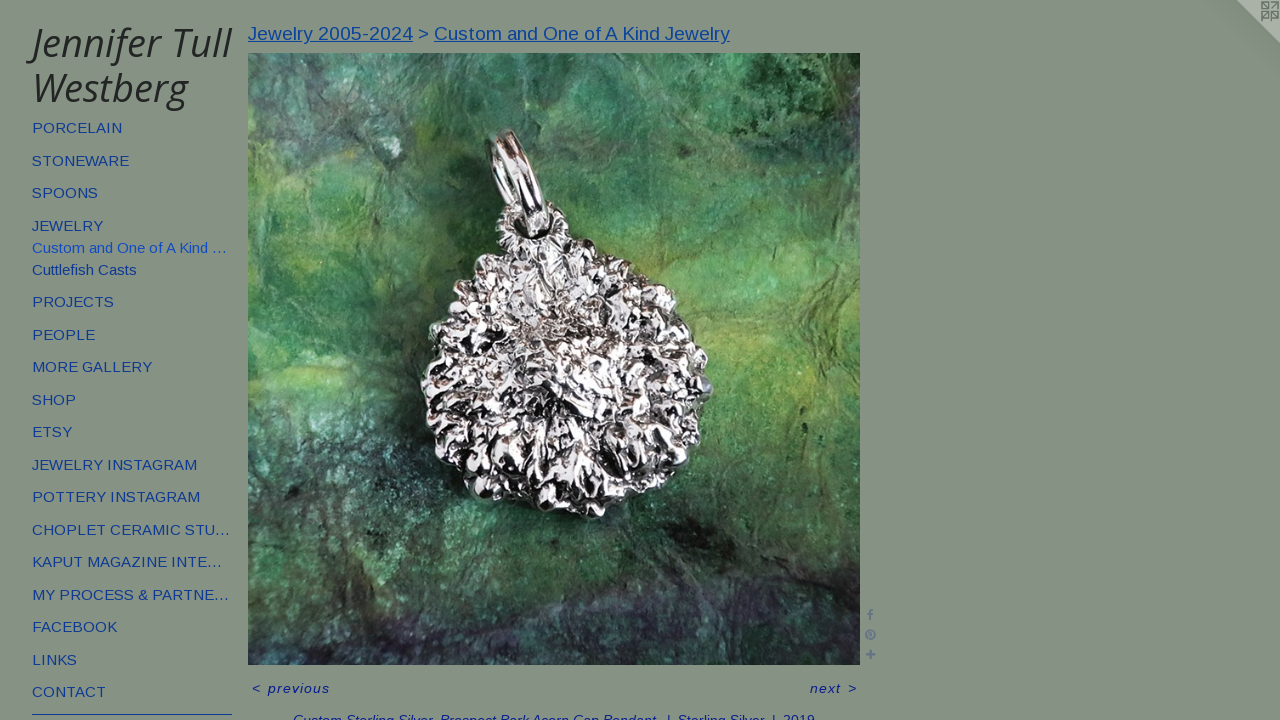

--- FILE ---
content_type: text/html;charset=utf-8
request_url: https://jennifertullwestberg.com/artwork/4642588-Custom%20Sterling%20Silver%2C%20Prospect%20Park%20Acorn%20Cap%20Pendant..html
body_size: 4223
content:
<!doctype html><html class="no-js a-image mobile-title-align--center has-mobile-menu-icon--left p-artwork has-page-nav l-detailed mobile-menu-align--center has-wall-text "><head><meta charset="utf-8" /><meta content="IE=edge" http-equiv="X-UA-Compatible" /><meta http-equiv="X-OPP-Site-Id" content="10254" /><meta http-equiv="X-OPP-Revision" content="1670" /><meta http-equiv="X-OPP-Locke-Environment" content="production" /><meta http-equiv="X-OPP-Locke-Release" content="v0.0.141" /><title>Jennifer Tull Westberg</title><link rel="canonical" href="https://jennifertullwestberg.com/artwork/4642588-Custom%20Sterling%20Silver%2c%20Prospect%20Park%20Acorn%20Cap%20Pendant%2e.html" /><meta content="website" property="og:type" /><meta property="og:url" content="https://jennifertullwestberg.com/artwork/4642588-Custom%20Sterling%20Silver%2c%20Prospect%20Park%20Acorn%20Cap%20Pendant%2e.html" /><meta property="og:title" content="Custom Sterling Silver, Prospect Park Acorn Cap Pendant." /><meta content="width=device-width, initial-scale=1" name="viewport" /><link type="text/css" rel="stylesheet" href="//cdnjs.cloudflare.com/ajax/libs/normalize/3.0.2/normalize.min.css" /><link type="text/css" rel="stylesheet" media="only all" href="//maxcdn.bootstrapcdn.com/font-awesome/4.3.0/css/font-awesome.min.css" /><link type="text/css" rel="stylesheet" media="not all and (min-device-width: 600px) and (min-device-height: 600px)" href="/release/locke/production/v0.0.141/css/small.css" /><link type="text/css" rel="stylesheet" media="only all and (min-device-width: 600px) and (min-device-height: 600px)" href="/release/locke/production/v0.0.141/css/large-detailed.css" /><link type="text/css" rel="stylesheet" media="not all and (min-device-width: 600px) and (min-device-height: 600px)" href="/r17643019200000001670/css/small-site.css" /><link type="text/css" rel="stylesheet" media="only all and (min-device-width: 600px) and (min-device-height: 600px)" href="/r17643019200000001670/css/large-site.css" /><link type="text/css" rel="stylesheet" media="only all and (min-device-width: 600px) and (min-device-height: 600px)" href="//fonts.googleapis.com/css?family=Open+Sans:italic" /><link type="text/css" rel="stylesheet" media="only all and (min-device-width: 600px) and (min-device-height: 600px)" href="//fonts.googleapis.com/css?family=Arimo:400" /><link type="text/css" rel="stylesheet" media="not all and (min-device-width: 600px) and (min-device-height: 600px)" href="//fonts.googleapis.com/css?family=Arimo:400&amp;text=MENUHomeGalrySOPtsJw%20IngChpicudKzv%26FbkL" /><link type="text/css" rel="stylesheet" media="not all and (min-device-width: 600px) and (min-device-height: 600px)" href="//fonts.googleapis.com/css?family=Open+Sans:italic&amp;text=Jenifr%20TulWstbg" /><script>window.OPP = window.OPP || {};
OPP.modernMQ = 'only all';
OPP.smallMQ = 'not all and (min-device-width: 600px) and (min-device-height: 600px)';
OPP.largeMQ = 'only all and (min-device-width: 600px) and (min-device-height: 600px)';
OPP.downURI = '/x/2/5/4/10254/.down';
OPP.gracePeriodURI = '/x/2/5/4/10254/.grace_period';
OPP.imgL = function (img) {
  !window.lazySizes && img.onerror();
};
OPP.imgE = function (img) {
  img.onerror = img.onload = null;
  img.src = img.getAttribute('data-src');
  //img.srcset = img.getAttribute('data-srcset');
};</script><script src="/release/locke/production/v0.0.141/js/modernizr.js"></script><script src="/release/locke/production/v0.0.141/js/masonry.js"></script><script src="/release/locke/production/v0.0.141/js/respimage.js"></script><script src="/release/locke/production/v0.0.141/js/ls.aspectratio.js"></script><script src="/release/locke/production/v0.0.141/js/lazysizes.js"></script><script src="/release/locke/production/v0.0.141/js/large.js"></script><script src="/release/locke/production/v0.0.141/js/hammer.js"></script><script>if (!Modernizr.mq('only all')) { document.write('<link type="text/css" rel="stylesheet" href="/release/locke/production/v0.0.141/css/minimal.css">') }</script><meta name="google-site-verification" content="tUT8-qB8i7G9h8LwkU5jtRgYlBv6j9Adg2HgJdabb7Y" /><style>.media-max-width {
  display: block;
}

@media (min-height: 4291px) {

  .media-max-width {
    max-width: 3648.0px;
  }

}

@media (max-height: 4291px) {

  .media-max-width {
    max-width: 85.0vh;
  }

}</style><script>(function(i,s,o,g,r,a,m){i['GoogleAnalyticsObject']=r;i[r]=i[r]||function(){
(i[r].q=i[r].q||[]).push(arguments)},i[r].l=1*new Date();a=s.createElement(o),
m=s.getElementsByTagName(o)[0];a.async=1;a.src=g;m.parentNode.insertBefore(a,m)
})(window,document,'script','//www.google-analytics.com/analytics.js','ga');
ga('create', 'UA-15857405-1', 'auto');
ga('send', 'pageview');</script></head><body><header id="header"><a class=" site-title" href="/home.html"><span class=" site-title-text u-break-word">Jennifer Tull Westberg</span><div class=" site-title-media"></div></a><a id="mobile-menu-icon" class="mobile-menu-icon hidden--no-js hidden--large"><svg viewBox="0 0 21 17" width="21" height="17" fill="currentColor"><rect x="0" y="0" width="21" height="3" rx="0"></rect><rect x="0" y="7" width="21" height="3" rx="0"></rect><rect x="0" y="14" width="21" height="3" rx="0"></rect></svg></a></header><nav class=" hidden--large"><ul class=" site-nav"><li class="nav-item nav-home "><a class="nav-link " href="/home.html">Home</a></li><li class="nav-item expanded nav-museum "><a class="nav-link " href="/section/75377.html">Gallery</a><ul><li class="nav-gallery nav-item expanded "><a class="nav-link " href="/section/533708-Porcelain.html">Porcelain</a></li><li class="nav-gallery nav-item expanded "><a class="nav-link " href="/section/535746-Stoneware.html">Stoneware</a></li><li class="nav-gallery nav-item expanded "><a class="nav-link " href="/section/536055-One%20of%20a%20Kind%20Silver%20%26%20Bronze%20Spoons.html">Spoons</a></li><li class="nav-item expanded nav-museum "><a class="nav-link " href="/section/303681-Jewelry%202005-2024.html">JEWELRY</a><ul><li class="nav-gallery nav-item expanded "><a class="selected nav-link " href="/section/82651-Custom%20and%20One%20of%20A%20Kind%20Jewelry.html">Custom and One of A Kind Jewelry</a></li><li class="nav-gallery nav-item expanded "><a class="nav-link " href="/section/82649-Cuttlefish%20Casts.html">Cuttlefish Casts</a></li></ul></li><li class="nav-gallery nav-item expanded "><a class="nav-link " href="/section/457110-Special%20Projects.html">Projects</a></li><li class="nav-gallery nav-item expanded "><a class="nav-link " href="/section/437239-People.html">People</a></li><li class="nav-gallery nav-item expanded "><a class="nav-link " href="/section/753770000000.html">More Gallery</a></li></ul></li><li class="nav-outside4 nav-item "><a target="_blank" class="nav-link " href="http://www.jennifertullwestbergjewelry.com">SHOP</a></li><li class="nav-item nav-outside0 "><a target="_blank" class="nav-link " href="http://www.etsy.com/shop/jennifertullwestberg">Etsy</a></li><li class="nav-outside3 nav-item "><a target="_blank" class="nav-link " href="https://www.instagram.com/jennifertullwestberg/">Jewelry Instagram</a></li><li class="nav-item nav-outside2 "><a target="_blank" class="nav-link " href="https://www.instagram.com/gyrealchemy/?hl=en">Pottery Instagram</a></li><li class="nav-flex2 nav-item "><a class="nav-link " href="/page/2-Choplet%5fStudio%20Potter%20Profile.html">Choplet Ceramic Studio</a></li><li class="nav-item nav-outside5 "><a target="_blank" class="nav-link " href="https://kaput-mag.com/stories_en/danielle-de-picciotto_friends-in-conversation_jennifer-tull-westberg_gemstones-are-magical-to-me-gifts-from-deep-in-the-earth/?fbclid=IwAR0Uw5In4oQ8WzNwGC-fcuYvkOBGeUfWPr5WCwjc7mxJ2cY0fETe-GSmyUI">Kaput Magazine Interview</a></li><li class="nav-flex1 nav-item "><a class="nav-link " href="/page/1-Process%20and%20Partners.html">My Process &amp; Partners</a></li><li class="nav-outside1 nav-item "><a target="_blank" class="nav-link " href="https://www.facebook.com/pages/Jewelry-by-Jennifer-Tull-Westberg/298778120836?fref=ts">Facebook</a></li><li class="nav-links nav-item "><a class="nav-link " href="/links.html">Links</a></li><li class="nav-item nav-contact "><a class="nav-link " href="/contact.html">Contact</a></li><li class="d0 nav-divider hidden--small"></li></ul></nav><div class=" content"><nav class=" hidden--small" id="nav"><header><a class=" site-title" href="/home.html"><span class=" site-title-text u-break-word">Jennifer Tull Westberg</span><div class=" site-title-media"></div></a></header><ul class=" site-nav"><li class="nav-item nav-home "><a class="nav-link " href="/home.html">Home</a></li><li class="nav-item expanded nav-museum "><a class="nav-link " href="/section/75377.html">Gallery</a><ul><li class="nav-gallery nav-item expanded "><a class="nav-link " href="/section/533708-Porcelain.html">Porcelain</a></li><li class="nav-gallery nav-item expanded "><a class="nav-link " href="/section/535746-Stoneware.html">Stoneware</a></li><li class="nav-gallery nav-item expanded "><a class="nav-link " href="/section/536055-One%20of%20a%20Kind%20Silver%20%26%20Bronze%20Spoons.html">Spoons</a></li><li class="nav-item expanded nav-museum "><a class="nav-link " href="/section/303681-Jewelry%202005-2024.html">JEWELRY</a><ul><li class="nav-gallery nav-item expanded "><a class="selected nav-link " href="/section/82651-Custom%20and%20One%20of%20A%20Kind%20Jewelry.html">Custom and One of A Kind Jewelry</a></li><li class="nav-gallery nav-item expanded "><a class="nav-link " href="/section/82649-Cuttlefish%20Casts.html">Cuttlefish Casts</a></li></ul></li><li class="nav-gallery nav-item expanded "><a class="nav-link " href="/section/457110-Special%20Projects.html">Projects</a></li><li class="nav-gallery nav-item expanded "><a class="nav-link " href="/section/437239-People.html">People</a></li><li class="nav-gallery nav-item expanded "><a class="nav-link " href="/section/753770000000.html">More Gallery</a></li></ul></li><li class="nav-outside4 nav-item "><a target="_blank" class="nav-link " href="http://www.jennifertullwestbergjewelry.com">SHOP</a></li><li class="nav-item nav-outside0 "><a target="_blank" class="nav-link " href="http://www.etsy.com/shop/jennifertullwestberg">Etsy</a></li><li class="nav-outside3 nav-item "><a target="_blank" class="nav-link " href="https://www.instagram.com/jennifertullwestberg/">Jewelry Instagram</a></li><li class="nav-item nav-outside2 "><a target="_blank" class="nav-link " href="https://www.instagram.com/gyrealchemy/?hl=en">Pottery Instagram</a></li><li class="nav-flex2 nav-item "><a class="nav-link " href="/page/2-Choplet%5fStudio%20Potter%20Profile.html">Choplet Ceramic Studio</a></li><li class="nav-item nav-outside5 "><a target="_blank" class="nav-link " href="https://kaput-mag.com/stories_en/danielle-de-picciotto_friends-in-conversation_jennifer-tull-westberg_gemstones-are-magical-to-me-gifts-from-deep-in-the-earth/?fbclid=IwAR0Uw5In4oQ8WzNwGC-fcuYvkOBGeUfWPr5WCwjc7mxJ2cY0fETe-GSmyUI">Kaput Magazine Interview</a></li><li class="nav-flex1 nav-item "><a class="nav-link " href="/page/1-Process%20and%20Partners.html">My Process &amp; Partners</a></li><li class="nav-outside1 nav-item "><a target="_blank" class="nav-link " href="https://www.facebook.com/pages/Jewelry-by-Jennifer-Tull-Westberg/298778120836?fref=ts">Facebook</a></li><li class="nav-links nav-item "><a class="nav-link " href="/links.html">Links</a></li><li class="nav-item nav-contact "><a class="nav-link " href="/contact.html">Contact</a></li><li class="d0 nav-divider hidden--small"></li></ul><footer><div class=" copyright">© JENNIFER TULL WESTBERG</div><div class=" credit"><a href="http://otherpeoplespixels.com/ref/jennifertullwestberg.com" target="_blank">Website by OtherPeoplesPixels</a></div></footer></nav><main id="main"><a class=" logo hidden--small" href="http://otherpeoplespixels.com/ref/jennifertullwestberg.com" title="Website by OtherPeoplesPixels" target="_blank"></a><div class=" page clearfix media-max-width"><h1 class="parent-title title"><a class=" title-segment hidden--small" href="/section/303681-Jewelry%202005-2024.html">Jewelry 2005-2024</a><span class=" title-sep hidden--small"> &gt; </span><a class=" title-segment" href="/section/82651-Custom%20and%20One%20of%20A%20Kind%20Jewelry.html">Custom and One of A Kind Jewelry</a></h1><div class=" media-and-info"><div class=" page-media-wrapper media"><a class=" page-media" title="Custom Sterling Silver, Prospect Park Acorn Cap Pendant." href="/artwork/4625528-To%20Gail%2c%20with%20love%20from%20Chuck%2e.html" id="media"><img data-aspectratio="3648/3648" class="u-img " alt="Sterling Silver, Prospect Park, Acorn Cap" src="//img-cache.oppcdn.com/fixed/10254/assets/YB8krfskGFbbmV9_.jpg" srcset="//img-cache.oppcdn.com/img/v1.0/s:10254/t:QkxBTksrVEVYVCtIRVJF/p:12/g:tl/o:2.5/a:50/q:90/3648x3648-YB8krfskGFbbmV9_.jpg/3648x3648/4ace5542880482480d74019ed1e8beab.jpg 3648w,
//img-cache.oppcdn.com/img/v1.0/s:10254/t:QkxBTksrVEVYVCtIRVJF/p:12/g:tl/o:2.5/a:50/q:90/2520x1220-YB8krfskGFbbmV9_.jpg/1220x1220/e8a1eb98c5d0e8901ff64f9910d95306.jpg 1220w,
//img-cache.oppcdn.com/img/v1.0/s:10254/t:QkxBTksrVEVYVCtIRVJF/p:12/g:tl/o:2.5/a:50/q:90/984x4096-YB8krfskGFbbmV9_.jpg/984x984/57a82acb9ba1fae4cce3341d5b04abca.jpg 984w,
//img-cache.oppcdn.com/img/v1.0/s:10254/t:QkxBTksrVEVYVCtIRVJF/p:12/g:tl/o:2.5/a:50/q:90/1640x830-YB8krfskGFbbmV9_.jpg/830x830/ccdcf8fce4abc0351a366d0b5afd6328.jpg 830w,
//img-cache.oppcdn.com/img/v1.0/s:10254/t:QkxBTksrVEVYVCtIRVJF/p:12/g:tl/o:2.5/a:50/q:90/1400x720-YB8krfskGFbbmV9_.jpg/720x720/f8f8edeb80daeabe562841bb80201af2.jpg 720w,
//img-cache.oppcdn.com/img/v1.0/s:10254/t:QkxBTksrVEVYVCtIRVJF/p:12/g:tl/o:2.5/a:50/q:90/640x4096-YB8krfskGFbbmV9_.jpg/640x640/0960972aaca7c6774940303396155ab4.jpg 640w,
//img-cache.oppcdn.com/img/v1.0/s:10254/t:QkxBTksrVEVYVCtIRVJF/p:12/g:tl/o:2.5/a:50/q:90/984x588-YB8krfskGFbbmV9_.jpg/588x588/d0cf75836ee71d40d9e2de14fcd24193.jpg 588w,
//img-cache.oppcdn.com/fixed/10254/assets/YB8krfskGFbbmV9_.jpg 480w" sizes="(max-device-width: 599px) 100vw,
(max-device-height: 599px) 100vw,
(max-width: 480px) 480px,
(max-height: 480px) 480px,
(max-width: 588px) 588px,
(max-height: 588px) 588px,
(max-width: 640px) 640px,
(max-height: 640px) 640px,
(max-width: 720px) 720px,
(max-height: 720px) 720px,
(max-width: 830px) 830px,
(max-height: 830px) 830px,
(max-width: 984px) 984px,
(max-height: 984px) 984px,
(max-width: 1220px) 1220px,
(max-height: 1220px) 1220px,
3648px" /></a><a class=" zoom-corner" style="display: none" id="zoom-corner"><span class=" zoom-icon fa fa-search-plus"></span></a><div class="share-buttons a2a_kit social-icons hidden--small" data-a2a-title="Custom Sterling Silver, Prospect Park Acorn Cap Pendant." data-a2a-url="https://jennifertullwestberg.com/artwork/4642588-Custom%20Sterling%20Silver%2c%20Prospect%20Park%20Acorn%20Cap%20Pendant%2e.html"><a class="u-img-link a2a_button_facebook share-button "><span class="facebook social-icon fa-facebook fa "></span></a><a class="u-img-link a2a_button_pinterest share-button "><span class="fa-pinterest social-icon pinterest fa "></span></a><a target="_blank" class="u-img-link share-button a2a_dd " href="https://www.addtoany.com/share_save"><span class="social-icon share fa-plus fa "></span></a></div></div><div class=" info border-color"><div class=" wall-text border-color"><div class=" wt-item wt-title">Custom Sterling Silver, Prospect Park Acorn Cap Pendant.</div><div class=" wt-item wt-media">Sterling Silver</div><div class=" wt-item wt-date">2019</div></div><div class=" page-nav hidden--small border-color clearfix"><a class=" prev" id="artwork-prev" href="/artwork/4631509-Custom%20Cat%20Charm.html">&lt; <span class=" m-hover-show">previous</span></a> <a class=" next" id="artwork-next" href="/artwork/4625528-To%20Gail%2c%20with%20love%20from%20Chuck%2e.html"><span class=" m-hover-show">next</span> &gt;</a></div></div></div><div class="share-buttons a2a_kit social-icons hidden--large" data-a2a-title="Custom Sterling Silver, Prospect Park Acorn Cap Pendant." data-a2a-url="https://jennifertullwestberg.com/artwork/4642588-Custom%20Sterling%20Silver%2c%20Prospect%20Park%20Acorn%20Cap%20Pendant%2e.html"><a class="u-img-link a2a_button_facebook share-button "><span class="facebook social-icon fa-facebook fa "></span></a><a class="u-img-link a2a_button_pinterest share-button "><span class="fa-pinterest social-icon pinterest fa "></span></a><a target="_blank" class="u-img-link share-button a2a_dd " href="https://www.addtoany.com/share_save"><span class="social-icon share fa-plus fa "></span></a></div></div></main></div><footer><div class=" copyright">© JENNIFER TULL WESTBERG</div><div class=" credit"><a href="http://otherpeoplespixels.com/ref/jennifertullwestberg.com" target="_blank">Website by OtherPeoplesPixels</a></div></footer><div class=" modal zoom-modal" style="display: none" id="zoom-modal"><style>@media (min-aspect-ratio: 1/1) {

  .zoom-media {
    width: auto;
    max-height: 3648px;
    height: 100%;
  }

}

@media (max-aspect-ratio: 1/1) {

  .zoom-media {
    height: auto;
    max-width: 3648px;
    width: 100%;
  }

}
@supports (object-fit: contain) {
  img.zoom-media {
    object-fit: contain;
    width: 100%;
    height: 100%;
    max-width: 3648px;
    max-height: 3648px;
  }
}</style><div class=" zoom-media-wrapper"><img onerror="OPP.imgE(this);" onload="OPP.imgL(this);" data-src="//img-cache.oppcdn.com/fixed/10254/assets/YB8krfskGFbbmV9_.jpg" data-srcset="//img-cache.oppcdn.com/img/v1.0/s:10254/t:QkxBTksrVEVYVCtIRVJF/p:12/g:tl/o:2.5/a:50/q:90/3648x3648-YB8krfskGFbbmV9_.jpg/3648x3648/4ace5542880482480d74019ed1e8beab.jpg 3648w,
//img-cache.oppcdn.com/img/v1.0/s:10254/t:QkxBTksrVEVYVCtIRVJF/p:12/g:tl/o:2.5/a:50/q:90/2520x1220-YB8krfskGFbbmV9_.jpg/1220x1220/e8a1eb98c5d0e8901ff64f9910d95306.jpg 1220w,
//img-cache.oppcdn.com/img/v1.0/s:10254/t:QkxBTksrVEVYVCtIRVJF/p:12/g:tl/o:2.5/a:50/q:90/984x4096-YB8krfskGFbbmV9_.jpg/984x984/57a82acb9ba1fae4cce3341d5b04abca.jpg 984w,
//img-cache.oppcdn.com/img/v1.0/s:10254/t:QkxBTksrVEVYVCtIRVJF/p:12/g:tl/o:2.5/a:50/q:90/1640x830-YB8krfskGFbbmV9_.jpg/830x830/ccdcf8fce4abc0351a366d0b5afd6328.jpg 830w,
//img-cache.oppcdn.com/img/v1.0/s:10254/t:QkxBTksrVEVYVCtIRVJF/p:12/g:tl/o:2.5/a:50/q:90/1400x720-YB8krfskGFbbmV9_.jpg/720x720/f8f8edeb80daeabe562841bb80201af2.jpg 720w,
//img-cache.oppcdn.com/img/v1.0/s:10254/t:QkxBTksrVEVYVCtIRVJF/p:12/g:tl/o:2.5/a:50/q:90/640x4096-YB8krfskGFbbmV9_.jpg/640x640/0960972aaca7c6774940303396155ab4.jpg 640w,
//img-cache.oppcdn.com/img/v1.0/s:10254/t:QkxBTksrVEVYVCtIRVJF/p:12/g:tl/o:2.5/a:50/q:90/984x588-YB8krfskGFbbmV9_.jpg/588x588/d0cf75836ee71d40d9e2de14fcd24193.jpg 588w,
//img-cache.oppcdn.com/fixed/10254/assets/YB8krfskGFbbmV9_.jpg 480w" data-sizes="(max-device-width: 599px) 100vw,
(max-device-height: 599px) 100vw,
(max-width: 480px) 480px,
(max-height: 480px) 480px,
(max-width: 588px) 588px,
(max-height: 588px) 588px,
(max-width: 640px) 640px,
(max-height: 640px) 640px,
(max-width: 720px) 720px,
(max-height: 720px) 720px,
(max-width: 830px) 830px,
(max-height: 830px) 830px,
(max-width: 984px) 984px,
(max-height: 984px) 984px,
(max-width: 1220px) 1220px,
(max-height: 1220px) 1220px,
3648px" class="zoom-media lazyload hidden--no-js " alt="Sterling Silver, Prospect Park, Acorn Cap" /><noscript><img class="zoom-media " alt="Sterling Silver, Prospect Park, Acorn Cap" src="//img-cache.oppcdn.com/fixed/10254/assets/YB8krfskGFbbmV9_.jpg" /></noscript></div></div><div class=" offline"></div><script src="/release/locke/production/v0.0.141/js/small.js"></script><script src="/release/locke/production/v0.0.141/js/artwork.js"></script><script>var a2a_config = a2a_config || {};a2a_config.prioritize = ['facebook','twitter','linkedin','googleplus','pinterest','instagram','tumblr','share'];a2a_config.onclick = 1;(function(){  var a = document.createElement('script');  a.type = 'text/javascript'; a.async = true;  a.src = '//static.addtoany.com/menu/page.js';  document.getElementsByTagName('head')[0].appendChild(a);})();</script><script>window.oppa=window.oppa||function(){(oppa.q=oppa.q||[]).push(arguments)};oppa('config','pathname','production/v0.0.141/10254');oppa('set','g','true');oppa('set','l','detailed');oppa('set','p','artwork');oppa('set','a','image');oppa('rect','m','media','main');oppa('send');</script><script async="" src="/release/locke/production/v0.0.141/js/analytics.js"></script><script src="https://otherpeoplespixels.com/static/enable-preview.js"></script></body></html>

--- FILE ---
content_type: text/css;charset=utf-8
request_url: https://jennifertullwestberg.com/r17643019200000001670/css/large-site.css
body_size: 528
content:
body {
  background-color: #869284;
  font-weight: normal;
  font-style: normal;
  font-family: "Arial", "Helvetica", sans-serif;
}

body {
  color: #091F8E;
}

main a {
  color: #066B4D;
}

main a:hover {
  text-decoration: underline;
  color: #099b70;
}

main a:visited {
  color: #099b70;
}

.site-title, .mobile-menu-icon {
  color: #232424;
}

.site-nav, .mobile-menu-link, nav:before, nav:after {
  color: #0E3A94;
}

.site-nav a {
  color: #0E3A94;
}

.site-nav a:hover {
  text-decoration: none;
  color: #124cc3;
}

.site-nav a:visited {
  color: #0E3A94;
}

.site-nav a.selected {
  color: #124cc3;
}

.site-nav:hover a.selected {
  color: #0E3A94;
}

footer {
  color: #535457;
}

footer a {
  color: #066B4D;
}

footer a:hover {
  text-decoration: underline;
  color: #099b70;
}

footer a:visited {
  color: #099b70;
}

.title, .news-item-title, .flex-page-title {
  color: #0B449C;
}

.title a {
  color: #0B449C;
}

.title a:hover {
  text-decoration: none;
  color: #0e59cc;
}

.title a:visited {
  color: #0B449C;
}

.hr, .hr-before:before, .hr-after:after, .hr-before--small:before, .hr-before--large:before, .hr-after--small:after, .hr-after--large:after {
  border-top-color: #6d84f6;
}

.button {
  background: #066B4D;
  color: #869284;
}

.social-icon {
  background-color: #091F8E;
  color: #869284;
}

.welcome-modal {
  background-color: #131103;
}

.share-button .social-icon {
  color: #091F8E;
}

.site-title {
  font-family: "Open Sans", sans-serif;
  font-style: italic;
  font-weight: 400;
}

.site-nav {
  font-family: "Arimo", sans-serif;
  font-style: normal;
  font-weight: 400;
}

.section-title, .parent-title, .news-item-title, .link-name, .preview-placeholder, .preview-image, .flex-page-title {
  font-family: "Arimo", sans-serif;
  font-style: normal;
  font-weight: 400;
}

body {
  font-size: 14px;
}

.site-title {
  font-size: 38px;
}

.site-nav {
  font-size: 15px;
}

.title, .news-item-title, .link-name, .flex-page-title {
  font-size: 19px;
}

.border-color {
  border-color: hsla(230.0752, 88.07947%, 29.607843%, 0.2);
}

.p-artwork .page-nav a {
  color: #091F8E;
}

.p-artwork .page-nav a:hover {
  text-decoration: none;
  color: #091F8E;
}

.p-artwork .page-nav a:visited {
  color: #091F8E;
}

.wordy {
  text-align: left;
}

--- FILE ---
content_type: text/css;charset=utf-8
request_url: https://jennifertullwestberg.com/r17643019200000001670/css/small-site.css
body_size: 388
content:
body {
  background-color: #869284;
  font-weight: normal;
  font-style: normal;
  font-family: "Arial", "Helvetica", sans-serif;
}

body {
  color: #091F8E;
}

main a {
  color: #066B4D;
}

main a:hover {
  text-decoration: underline;
  color: #099b70;
}

main a:visited {
  color: #099b70;
}

.site-title, .mobile-menu-icon {
  color: #232424;
}

.site-nav, .mobile-menu-link, nav:before, nav:after {
  color: #0E3A94;
}

.site-nav a {
  color: #0E3A94;
}

.site-nav a:hover {
  text-decoration: none;
  color: #124cc3;
}

.site-nav a:visited {
  color: #0E3A94;
}

.site-nav a.selected {
  color: #124cc3;
}

.site-nav:hover a.selected {
  color: #0E3A94;
}

footer {
  color: #535457;
}

footer a {
  color: #066B4D;
}

footer a:hover {
  text-decoration: underline;
  color: #099b70;
}

footer a:visited {
  color: #099b70;
}

.title, .news-item-title, .flex-page-title {
  color: #0B449C;
}

.title a {
  color: #0B449C;
}

.title a:hover {
  text-decoration: none;
  color: #0e59cc;
}

.title a:visited {
  color: #0B449C;
}

.hr, .hr-before:before, .hr-after:after, .hr-before--small:before, .hr-before--large:before, .hr-after--small:after, .hr-after--large:after {
  border-top-color: #6d84f6;
}

.button {
  background: #066B4D;
  color: #869284;
}

.social-icon {
  background-color: #091F8E;
  color: #869284;
}

.welcome-modal {
  background-color: #131103;
}

.site-title {
  font-family: "Open Sans", sans-serif;
  font-style: italic;
  font-weight: 400;
}

nav {
  font-family: "Arimo", sans-serif;
  font-style: normal;
  font-weight: 400;
}

.wordy {
  text-align: left;
}

.site-title {
  font-size: 2.0rem;
}

footer .credit a {
  color: #091F8E;
}

--- FILE ---
content_type: text/css; charset=utf-8
request_url: https://fonts.googleapis.com/css?family=Arimo:400&text=MENUHomeGalrySOPtsJw%20IngChpicudKzv%26FbkL
body_size: -419
content:
@font-face {
  font-family: 'Arimo';
  font-style: normal;
  font-weight: 400;
  src: url(https://fonts.gstatic.com/l/font?kit=P5sfzZCDf9_T_3cV7NCUECyoxNk37cxsAhDAVQMwaIYWvDMUf_r4KWzwV415sgq93hzS-IcRoSt1YCkqDpFlX_9Z53gQA1M0&skey=6457c0ab3b693f57&v=v35) format('woff2');
}


--- FILE ---
content_type: text/plain
request_url: https://www.google-analytics.com/j/collect?v=1&_v=j102&a=519426577&t=pageview&_s=1&dl=https%3A%2F%2Fjennifertullwestberg.com%2Fartwork%2F4642588-Custom%2520Sterling%2520Silver%252C%2520Prospect%2520Park%2520Acorn%2520Cap%2520Pendant..html&ul=en-us%40posix&dt=Jennifer%20Tull%20Westberg&sr=1280x720&vp=1280x720&_u=IEBAAEABAAAAACAAI~&jid=1462539681&gjid=1643307856&cid=125554445.1765321757&tid=UA-15857405-1&_gid=286337204.1765321757&_r=1&_slc=1&z=1575123588
body_size: -453
content:
2,cG-VJTVCNSMXD